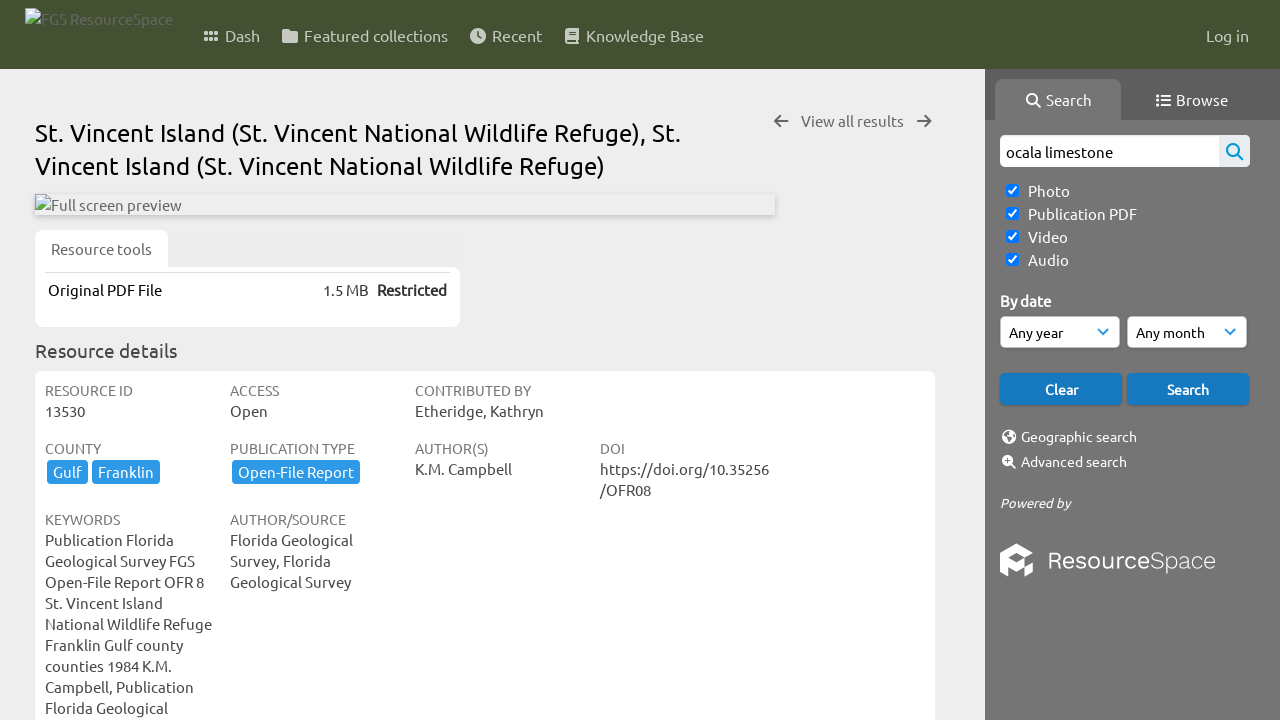

--- FILE ---
content_type: text/html; charset=UTF-8
request_url: https://resourcespace.dep.state.fl.us/pages/ajax/comments_handler.php?ref=13530&_=1768877760395
body_size: 1900
content:

        <script src="/js/tagging.js"></script>
        <script type="text/javascript">

            var regexEmail = new RegExp ("[a-zA-Z0-9._%-]+@[a-zA-Z0-9.-]+\.[a-zA-Z]{2,4}");

            function validateAnonymousComment(obj) {
                return (
                    regexEmail.test (String(obj.email.value).trim()) &&
                    String(obj.fullname.value).trim() != "" &&
                    validateComment(obj)
                )
            }

            function validateComment(obj) {
                return (String(obj.body.value).trim() != "");
            }

            function validateAnonymousFlag(obj) {
                return (
                    regexEmail.test (String(obj.email.value).trim()) &&
                    String(obj.fullname.value).trim() != "" &&
                    validateFlag(obj)
                )
            }

            function validateFlag(obj) {
                return (String(obj.comment_flag_reason.value).trim() != "");
            }

            function submitForm(obj) {
                jQuery.post(
                    '/pages/ajax/comments_handler.php?ref=13530&collection_mode=',
                    jQuery(obj).serialize(),
                    function(data)
                    {
                    jQuery('#comments_container').replaceWith(data);
                    }
                );
            }
        </script>

        <div id="comments_container">
        <div id="comment_form" class="comment_form_container">
            <form class="comment_form" action="javascript:void(0);" method="">    <input type="hidden" name="CSRFToken" value="1ac62c1ba1458db8fd4e16e41b122bee44176341dd452c8f47258469d9d1e0d0d081ed3596c23256c60e2f6b4d83c3fac0fd8a213b9ad4d808b887b22692debb@@[base64]@@e045667770bba2bc446f70bbd98fc59b86bad694194aabf7f7f181e020b8ba94">
                    <input id="comment_form_collection_ref" type="hidden" name="collection_ref" value=""></input>
                <input id="comment_form_resource_ref" type="hidden" name="resource_ref" value="13530"></input>
                <textarea class="CommentFormBody" id="comment_form_body" name="body" maxlength="2000" placeholder="Add a comment. Use @(username) to tag people." onkeyup="TaggingProcess(this)"  data-api-native-csrf="{&quot;CSRFToken&quot;:&quot;bc35671b41ad5684ddcef1806e0478216e9596cefa93fd2e963637e5f40c84b748dad4cd9897bc6b59bc0379d7efabea4684a9077372365b08aa270b234de674@@[base64]@@1e934d2caa032acdcce290cd742c3eaca65dd18a9ddf6057da97bf9351e4ebdc&quot;}"></textarea>
                <br />
                <input class="CommentFormFullname" id="comment_form_fullname" type="text" name="fullname" placeholder="Your Name (required)"></input>
                <input class="CommentFormEmail" id="comment_form_email" type="text" name="email" placeholder="Your E-mail (required)"></input>
                <input class="CommentFormWebsiteURL" id="comment_form_website_url" type="text" name="website_url" placeholder="Website"></input>
                <br />
                <input class="CommentFormSubmit" type="submit" value="Submit" onClick="if (validateAnonymousComment(this.parentNode)) { submitForm(this.parentNode) } else { alert ('Please ensure all mandatory fields are correctly completed'); } ;"></input>
            </form>
        </div> 	<!-- end of comment_form -->
</div>